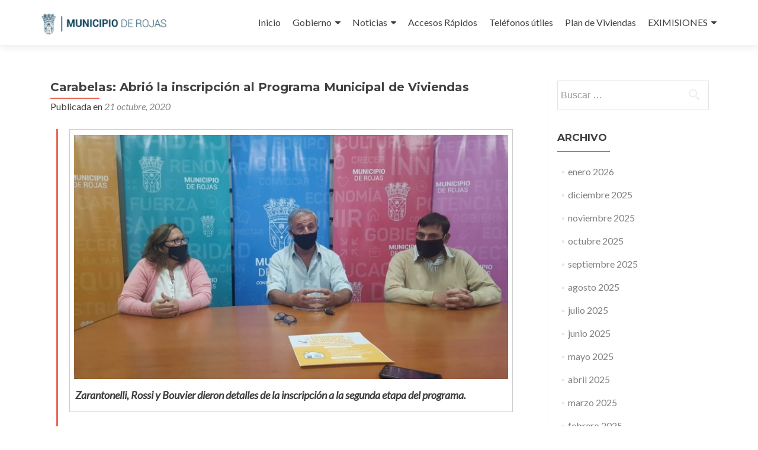

--- FILE ---
content_type: text/html; charset=UTF-8
request_url: https://rojas.gov.ar/carabelas-abrio-la-inscripcion-al-programa-municipal-de-viviendas/
body_size: 10680
content:
<!DOCTYPE html>

<html lang="es">

<head>

<meta charset="UTF-8">
<meta name="viewport" content="width=device-width, initial-scale=1">
<link rel="profile" href="http://gmpg.org/xfn/11">
<link rel="pingback" href="https://rojas.gov.ar/wordpress/xmlrpc.php">

<title>Carabelas: Abrió la inscripción al Programa Municipal de Viviendas &#8211; Municipio de Rojas</title>
<meta name='robots' content='max-image-preview:large' />
<link rel='dns-prefetch' href='//fonts.googleapis.com' />
<link rel='dns-prefetch' href='//s.w.org' />
<link rel="alternate" type="application/rss+xml" title="Municipio de Rojas &raquo; Feed" href="https://rojas.gov.ar/feed/" />
<link rel="alternate" type="application/rss+xml" title="Municipio de Rojas &raquo; Feed de los comentarios" href="https://rojas.gov.ar/comments/feed/" />
		<!-- This site uses the Google Analytics by ExactMetrics plugin v8.5.3 - Using Analytics tracking - https://www.exactmetrics.com/ -->
		<!-- Nota: ExactMetrics no está actualmente configurado en este sitio. El dueño del sitio necesita identificarse usando su cuenta de Google Analytics en el panel de ajustes de ExactMetrics. -->
					<!-- No tracking code set -->
				<!-- / Google Analytics by ExactMetrics -->
		<script type="text/javascript">
window._wpemojiSettings = {"baseUrl":"https:\/\/s.w.org\/images\/core\/emoji\/14.0.0\/72x72\/","ext":".png","svgUrl":"https:\/\/s.w.org\/images\/core\/emoji\/14.0.0\/svg\/","svgExt":".svg","source":{"concatemoji":"https:\/\/rojas.gov.ar\/wordpress\/wp-includes\/js\/wp-emoji-release.min.js?ver=6.0.11"}};
/*! This file is auto-generated */
!function(e,a,t){var n,r,o,i=a.createElement("canvas"),p=i.getContext&&i.getContext("2d");function s(e,t){var a=String.fromCharCode,e=(p.clearRect(0,0,i.width,i.height),p.fillText(a.apply(this,e),0,0),i.toDataURL());return p.clearRect(0,0,i.width,i.height),p.fillText(a.apply(this,t),0,0),e===i.toDataURL()}function c(e){var t=a.createElement("script");t.src=e,t.defer=t.type="text/javascript",a.getElementsByTagName("head")[0].appendChild(t)}for(o=Array("flag","emoji"),t.supports={everything:!0,everythingExceptFlag:!0},r=0;r<o.length;r++)t.supports[o[r]]=function(e){if(!p||!p.fillText)return!1;switch(p.textBaseline="top",p.font="600 32px Arial",e){case"flag":return s([127987,65039,8205,9895,65039],[127987,65039,8203,9895,65039])?!1:!s([55356,56826,55356,56819],[55356,56826,8203,55356,56819])&&!s([55356,57332,56128,56423,56128,56418,56128,56421,56128,56430,56128,56423,56128,56447],[55356,57332,8203,56128,56423,8203,56128,56418,8203,56128,56421,8203,56128,56430,8203,56128,56423,8203,56128,56447]);case"emoji":return!s([129777,127995,8205,129778,127999],[129777,127995,8203,129778,127999])}return!1}(o[r]),t.supports.everything=t.supports.everything&&t.supports[o[r]],"flag"!==o[r]&&(t.supports.everythingExceptFlag=t.supports.everythingExceptFlag&&t.supports[o[r]]);t.supports.everythingExceptFlag=t.supports.everythingExceptFlag&&!t.supports.flag,t.DOMReady=!1,t.readyCallback=function(){t.DOMReady=!0},t.supports.everything||(n=function(){t.readyCallback()},a.addEventListener?(a.addEventListener("DOMContentLoaded",n,!1),e.addEventListener("load",n,!1)):(e.attachEvent("onload",n),a.attachEvent("onreadystatechange",function(){"complete"===a.readyState&&t.readyCallback()})),(e=t.source||{}).concatemoji?c(e.concatemoji):e.wpemoji&&e.twemoji&&(c(e.twemoji),c(e.wpemoji)))}(window,document,window._wpemojiSettings);
</script>
<style type="text/css">
img.wp-smiley,
img.emoji {
	display: inline !important;
	border: none !important;
	box-shadow: none !important;
	height: 1em !important;
	width: 1em !important;
	margin: 0 0.07em !important;
	vertical-align: -0.1em !important;
	background: none !important;
	padding: 0 !important;
}
</style>
	<link rel='stylesheet' id='wp-block-library-css'  href='https://rojas.gov.ar/wordpress/wp-includes/css/dist/block-library/style.min.css?ver=6.0.11' type='text/css' media='all' />
<style id='pdfemb-pdf-embedder-viewer-style-inline-css' type='text/css'>
.wp-block-pdfemb-pdf-embedder-viewer{max-width:none}

</style>
<style id='global-styles-inline-css' type='text/css'>
body{--wp--preset--color--black: #000000;--wp--preset--color--cyan-bluish-gray: #abb8c3;--wp--preset--color--white: #ffffff;--wp--preset--color--pale-pink: #f78da7;--wp--preset--color--vivid-red: #cf2e2e;--wp--preset--color--luminous-vivid-orange: #ff6900;--wp--preset--color--luminous-vivid-amber: #fcb900;--wp--preset--color--light-green-cyan: #7bdcb5;--wp--preset--color--vivid-green-cyan: #00d084;--wp--preset--color--pale-cyan-blue: #8ed1fc;--wp--preset--color--vivid-cyan-blue: #0693e3;--wp--preset--color--vivid-purple: #9b51e0;--wp--preset--gradient--vivid-cyan-blue-to-vivid-purple: linear-gradient(135deg,rgba(6,147,227,1) 0%,rgb(155,81,224) 100%);--wp--preset--gradient--light-green-cyan-to-vivid-green-cyan: linear-gradient(135deg,rgb(122,220,180) 0%,rgb(0,208,130) 100%);--wp--preset--gradient--luminous-vivid-amber-to-luminous-vivid-orange: linear-gradient(135deg,rgba(252,185,0,1) 0%,rgba(255,105,0,1) 100%);--wp--preset--gradient--luminous-vivid-orange-to-vivid-red: linear-gradient(135deg,rgba(255,105,0,1) 0%,rgb(207,46,46) 100%);--wp--preset--gradient--very-light-gray-to-cyan-bluish-gray: linear-gradient(135deg,rgb(238,238,238) 0%,rgb(169,184,195) 100%);--wp--preset--gradient--cool-to-warm-spectrum: linear-gradient(135deg,rgb(74,234,220) 0%,rgb(151,120,209) 20%,rgb(207,42,186) 40%,rgb(238,44,130) 60%,rgb(251,105,98) 80%,rgb(254,248,76) 100%);--wp--preset--gradient--blush-light-purple: linear-gradient(135deg,rgb(255,206,236) 0%,rgb(152,150,240) 100%);--wp--preset--gradient--blush-bordeaux: linear-gradient(135deg,rgb(254,205,165) 0%,rgb(254,45,45) 50%,rgb(107,0,62) 100%);--wp--preset--gradient--luminous-dusk: linear-gradient(135deg,rgb(255,203,112) 0%,rgb(199,81,192) 50%,rgb(65,88,208) 100%);--wp--preset--gradient--pale-ocean: linear-gradient(135deg,rgb(255,245,203) 0%,rgb(182,227,212) 50%,rgb(51,167,181) 100%);--wp--preset--gradient--electric-grass: linear-gradient(135deg,rgb(202,248,128) 0%,rgb(113,206,126) 100%);--wp--preset--gradient--midnight: linear-gradient(135deg,rgb(2,3,129) 0%,rgb(40,116,252) 100%);--wp--preset--duotone--dark-grayscale: url('#wp-duotone-dark-grayscale');--wp--preset--duotone--grayscale: url('#wp-duotone-grayscale');--wp--preset--duotone--purple-yellow: url('#wp-duotone-purple-yellow');--wp--preset--duotone--blue-red: url('#wp-duotone-blue-red');--wp--preset--duotone--midnight: url('#wp-duotone-midnight');--wp--preset--duotone--magenta-yellow: url('#wp-duotone-magenta-yellow');--wp--preset--duotone--purple-green: url('#wp-duotone-purple-green');--wp--preset--duotone--blue-orange: url('#wp-duotone-blue-orange');--wp--preset--font-size--small: 13px;--wp--preset--font-size--medium: 20px;--wp--preset--font-size--large: 36px;--wp--preset--font-size--x-large: 42px;}.has-black-color{color: var(--wp--preset--color--black) !important;}.has-cyan-bluish-gray-color{color: var(--wp--preset--color--cyan-bluish-gray) !important;}.has-white-color{color: var(--wp--preset--color--white) !important;}.has-pale-pink-color{color: var(--wp--preset--color--pale-pink) !important;}.has-vivid-red-color{color: var(--wp--preset--color--vivid-red) !important;}.has-luminous-vivid-orange-color{color: var(--wp--preset--color--luminous-vivid-orange) !important;}.has-luminous-vivid-amber-color{color: var(--wp--preset--color--luminous-vivid-amber) !important;}.has-light-green-cyan-color{color: var(--wp--preset--color--light-green-cyan) !important;}.has-vivid-green-cyan-color{color: var(--wp--preset--color--vivid-green-cyan) !important;}.has-pale-cyan-blue-color{color: var(--wp--preset--color--pale-cyan-blue) !important;}.has-vivid-cyan-blue-color{color: var(--wp--preset--color--vivid-cyan-blue) !important;}.has-vivid-purple-color{color: var(--wp--preset--color--vivid-purple) !important;}.has-black-background-color{background-color: var(--wp--preset--color--black) !important;}.has-cyan-bluish-gray-background-color{background-color: var(--wp--preset--color--cyan-bluish-gray) !important;}.has-white-background-color{background-color: var(--wp--preset--color--white) !important;}.has-pale-pink-background-color{background-color: var(--wp--preset--color--pale-pink) !important;}.has-vivid-red-background-color{background-color: var(--wp--preset--color--vivid-red) !important;}.has-luminous-vivid-orange-background-color{background-color: var(--wp--preset--color--luminous-vivid-orange) !important;}.has-luminous-vivid-amber-background-color{background-color: var(--wp--preset--color--luminous-vivid-amber) !important;}.has-light-green-cyan-background-color{background-color: var(--wp--preset--color--light-green-cyan) !important;}.has-vivid-green-cyan-background-color{background-color: var(--wp--preset--color--vivid-green-cyan) !important;}.has-pale-cyan-blue-background-color{background-color: var(--wp--preset--color--pale-cyan-blue) !important;}.has-vivid-cyan-blue-background-color{background-color: var(--wp--preset--color--vivid-cyan-blue) !important;}.has-vivid-purple-background-color{background-color: var(--wp--preset--color--vivid-purple) !important;}.has-black-border-color{border-color: var(--wp--preset--color--black) !important;}.has-cyan-bluish-gray-border-color{border-color: var(--wp--preset--color--cyan-bluish-gray) !important;}.has-white-border-color{border-color: var(--wp--preset--color--white) !important;}.has-pale-pink-border-color{border-color: var(--wp--preset--color--pale-pink) !important;}.has-vivid-red-border-color{border-color: var(--wp--preset--color--vivid-red) !important;}.has-luminous-vivid-orange-border-color{border-color: var(--wp--preset--color--luminous-vivid-orange) !important;}.has-luminous-vivid-amber-border-color{border-color: var(--wp--preset--color--luminous-vivid-amber) !important;}.has-light-green-cyan-border-color{border-color: var(--wp--preset--color--light-green-cyan) !important;}.has-vivid-green-cyan-border-color{border-color: var(--wp--preset--color--vivid-green-cyan) !important;}.has-pale-cyan-blue-border-color{border-color: var(--wp--preset--color--pale-cyan-blue) !important;}.has-vivid-cyan-blue-border-color{border-color: var(--wp--preset--color--vivid-cyan-blue) !important;}.has-vivid-purple-border-color{border-color: var(--wp--preset--color--vivid-purple) !important;}.has-vivid-cyan-blue-to-vivid-purple-gradient-background{background: var(--wp--preset--gradient--vivid-cyan-blue-to-vivid-purple) !important;}.has-light-green-cyan-to-vivid-green-cyan-gradient-background{background: var(--wp--preset--gradient--light-green-cyan-to-vivid-green-cyan) !important;}.has-luminous-vivid-amber-to-luminous-vivid-orange-gradient-background{background: var(--wp--preset--gradient--luminous-vivid-amber-to-luminous-vivid-orange) !important;}.has-luminous-vivid-orange-to-vivid-red-gradient-background{background: var(--wp--preset--gradient--luminous-vivid-orange-to-vivid-red) !important;}.has-very-light-gray-to-cyan-bluish-gray-gradient-background{background: var(--wp--preset--gradient--very-light-gray-to-cyan-bluish-gray) !important;}.has-cool-to-warm-spectrum-gradient-background{background: var(--wp--preset--gradient--cool-to-warm-spectrum) !important;}.has-blush-light-purple-gradient-background{background: var(--wp--preset--gradient--blush-light-purple) !important;}.has-blush-bordeaux-gradient-background{background: var(--wp--preset--gradient--blush-bordeaux) !important;}.has-luminous-dusk-gradient-background{background: var(--wp--preset--gradient--luminous-dusk) !important;}.has-pale-ocean-gradient-background{background: var(--wp--preset--gradient--pale-ocean) !important;}.has-electric-grass-gradient-background{background: var(--wp--preset--gradient--electric-grass) !important;}.has-midnight-gradient-background{background: var(--wp--preset--gradient--midnight) !important;}.has-small-font-size{font-size: var(--wp--preset--font-size--small) !important;}.has-medium-font-size{font-size: var(--wp--preset--font-size--medium) !important;}.has-large-font-size{font-size: var(--wp--preset--font-size--large) !important;}.has-x-large-font-size{font-size: var(--wp--preset--font-size--x-large) !important;}
</style>
<link rel='stylesheet' id='zerif_font-css'  href='//fonts.googleapis.com/css?family=Lato%3A300%2C400%2C700%2C400italic%7CMontserrat%3A400%2C700%7CHomemade+Apple&#038;subset=latin%2Clatin-ext' type='text/css' media='all' />
<link rel='stylesheet' id='zerif_font_all-css'  href='//fonts.googleapis.com/css?family=Open+Sans%3A300%2C300italic%2C400%2C400italic%2C600%2C600italic%2C700%2C700italic%2C800%2C800italic&#038;subset=latin&#038;ver=6.0.11' type='text/css' media='all' />
<link rel='stylesheet' id='zerif_bootstrap_style-css'  href='https://rojas.gov.ar/wordpress/wp-content/themes/zerif-lite/css/bootstrap.css?ver=6.0.11' type='text/css' media='all' />
<link rel='stylesheet' id='zerif_fontawesome-css'  href='https://rojas.gov.ar/wordpress/wp-content/themes/zerif-lite/css/font-awesome.min.css?ver=v1' type='text/css' media='all' />
<link rel='stylesheet' id='zerif_style-css'  href='https://rojas.gov.ar/wordpress/wp-content/themes/zerif-lite/style.css?ver=1.8.5.49' type='text/css' media='all' />
<style id='zerif_style-inline-css' type='text/css'>
body.home.page:not(.page-template-template-frontpage) {
			background-image: none !important;
		}
</style>
<link rel='stylesheet' id='zerif_responsive_style-css'  href='https://rojas.gov.ar/wordpress/wp-content/themes/zerif-lite/css/responsive.css?ver=1.8.5.49' type='text/css' media='all' />
<!--[if lt IE 9]>
<link rel='stylesheet' id='zerif_ie_style-css'  href='https://rojas.gov.ar/wordpress/wp-content/themes/zerif-lite/css/ie.css?ver=1.8.5.49' type='text/css' media='all' />
<![endif]-->
<link rel='stylesheet' id='themify-shortcodes-css'  href='https://rojas.gov.ar/wordpress/wp-content/plugins/themify-shortcodes/assets/styles.css?ver=6.0.11' type='text/css' media='all' />
<script type='text/javascript' src='https://rojas.gov.ar/wordpress/wp-includes/js/jquery/jquery.min.js?ver=3.6.0' id='jquery-core-js'></script>
<script type='text/javascript' src='https://rojas.gov.ar/wordpress/wp-includes/js/jquery/jquery-migrate.min.js?ver=3.3.2' id='jquery-migrate-js'></script>
<!--[if lt IE 9]>
<script type='text/javascript' src='https://rojas.gov.ar/wordpress/wp-content/themes/zerif-lite/js/html5.js?ver=6.0.11' id='zerif_html5-js'></script>
<![endif]-->
<link rel="https://api.w.org/" href="https://rojas.gov.ar/wp-json/" /><link rel="alternate" type="application/json" href="https://rojas.gov.ar/wp-json/wp/v2/posts/7954" /><link rel="EditURI" type="application/rsd+xml" title="RSD" href="https://rojas.gov.ar/wordpress/xmlrpc.php?rsd" />
<link rel="wlwmanifest" type="application/wlwmanifest+xml" href="https://rojas.gov.ar/wordpress/wp-includes/wlwmanifest.xml" /> 
<meta name="generator" content="WordPress 6.0.11" />
<link rel="canonical" href="https://rojas.gov.ar/carabelas-abrio-la-inscripcion-al-programa-municipal-de-viviendas/" />
<link rel='shortlink' href='https://rojas.gov.ar/?p=7954' />
<link rel="alternate" type="application/json+oembed" href="https://rojas.gov.ar/wp-json/oembed/1.0/embed?url=https%3A%2F%2Frojas.gov.ar%2Fcarabelas-abrio-la-inscripcion-al-programa-municipal-de-viviendas%2F" />
<link rel="alternate" type="text/xml+oembed" href="https://rojas.gov.ar/wp-json/oembed/1.0/embed?url=https%3A%2F%2Frojas.gov.ar%2Fcarabelas-abrio-la-inscripcion-al-programa-municipal-de-viviendas%2F&#038;format=xml" />
<!-- Introduce aquí tus scripts --><script type="text/javascript" src="https://rojas.gov.ar/wordpress/wp-content/plugins/si-captcha-for-wordpress/captcha/si_captcha.js?ver=1768789576"></script>
<!-- begin SI CAPTCHA Anti-Spam - login/register form style -->
<style type="text/css">
.si_captcha_small { width:175px; height:45px; padding-top:10px; padding-bottom:10px; }
.si_captcha_large { width:250px; height:60px; padding-top:10px; padding-bottom:10px; }
img#si_image_com { border-style:none; margin:0; padding-right:5px; float:left; }
img#si_image_reg { border-style:none; margin:0; padding-right:5px; float:left; }
img#si_image_log { border-style:none; margin:0; padding-right:5px; float:left; }
img#si_image_side_login { border-style:none; margin:0; padding-right:5px; float:left; }
img#si_image_checkout { border-style:none; margin:0; padding-right:5px; float:left; }
img#si_image_jetpack { border-style:none; margin:0; padding-right:5px; float:left; }
img#si_image_bbpress_topic { border-style:none; margin:0; padding-right:5px; float:left; }
.si_captcha_refresh { border-style:none; margin:0; vertical-align:bottom; }
div#si_captcha_input { display:block; padding-top:15px; padding-bottom:5px; }
label#si_captcha_code_label { margin:0; }
input#si_captcha_code_input { width:65px; }
p#si_captcha_code_p { clear: left; padding-top:10px; }
.si-captcha-jetpack-error { color:#DC3232; }
</style>
<!-- end SI CAPTCHA Anti-Spam - login/register form style -->
<style type="text/css" id="custom-background-css">
body.custom-background { background-image: url("https://rojas.gov.ar/wordpress/wp-content/uploads/2016/01/frente.jpg"); background-position: center top; background-size: auto; background-repeat: no-repeat; background-attachment: scroll; }
</style>
	<link rel="icon" href="https://rojas.gov.ar/wordpress/wp-content/uploads/2016/01/logo-150x133.png" sizes="32x32" />
<link rel="icon" href="https://rojas.gov.ar/wordpress/wp-content/uploads/2016/01/logo.png" sizes="192x192" />
<link rel="apple-touch-icon" href="https://rojas.gov.ar/wordpress/wp-content/uploads/2016/01/logo.png" />
<meta name="msapplication-TileImage" content="https://rojas.gov.ar/wordpress/wp-content/uploads/2016/01/logo.png" />
		<style type="text/css" id="wp-custom-css">
			.green-btn {
  background: #ffeebc;
	color: black !important;
}
a.green-btn:hover {
	background-color: none;
}		</style>
		
</head>


	<body class="post-template-default single single-post postid-7954 single-format-standard wp-custom-logo group-blog" >

	

<div id="mobilebgfix">
	<div class="mobile-bg-fix-img-wrap">
		<div class="mobile-bg-fix-img"></div>
	</div>
	<div class="mobile-bg-fix-whole-site">


<header id="home" class="header" itemscope="itemscope" itemtype="http://schema.org/WPHeader">

	<div id="main-nav" class="navbar navbar-inverse bs-docs-nav" role="banner">

		<div class="container">

			
			<div class="navbar-header responsive-logo">

				<button class="navbar-toggle collapsed" type="button" data-toggle="collapse" data-target=".bs-navbar-collapse">

				<span class="sr-only">Cambiar navegación</span>

				<span class="icon-bar"></span>

				<span class="icon-bar"></span>

				<span class="icon-bar"></span>

				</button>

					<div class="navbar-brand" itemscope itemtype="http://schema.org/Organization">

						<a href="https://rojas.gov.ar/" class="custom-logo-link" rel="home"><img width="455" height="133" src="https://rojas.gov.ar/wordpress/wp-content/uploads/2016/01/logo.png" class="custom-logo" alt="Municipio de Rojas" srcset="https://rojas.gov.ar/wordpress/wp-content/uploads/2016/01/logo.png 455w, https://rojas.gov.ar/wordpress/wp-content/uploads/2016/01/logo-300x88.png 300w" sizes="(max-width: 455px) 100vw, 455px" /></a>
					</div> <!-- /.navbar-brand -->

				</div> <!-- /.navbar-header -->

			
		
		<nav class="navbar-collapse bs-navbar-collapse collapse" id="site-navigation" itemscope itemtype="http://schema.org/SiteNavigationElement">
			<a class="screen-reader-text skip-link" href="#content">Ir al contenido</a>
			<ul id="menu-menu-1" class="nav navbar-nav navbar-right responsive-nav main-nav-list"><li id="menu-item-5" class="menu-item menu-item-type-custom menu-item-object-custom menu-item-5"><a href="http://www.rojas.gov.ar/">Inicio</a></li>
<li id="menu-item-225" class="menu-item menu-item-type-custom menu-item-object-custom menu-item-has-children menu-item-225"><a href="#">Gobierno</a>
<ul class="sub-menu">
	<li id="menu-item-4556" class="menu-item menu-item-type-post_type menu-item-object-post menu-item-4556"><a href="https://rojas.gov.ar/sibom/">SIBOM</a></li>
	<li id="menu-item-224" class="menu-item menu-item-type-post_type menu-item-object-page menu-item-224"><a href="https://rojas.gov.ar/intendente/">Intendente</a></li>
	<li id="menu-item-6217" class="menu-item menu-item-type-custom menu-item-object-custom menu-item-6217"><a href="http://www.rojas.gov.ar/ordenanzas.html">Concejo Deliberante</a></li>
	<li id="menu-item-223" class="menu-item menu-item-type-custom menu-item-object-custom menu-item-223"><a href="http://www.rojas.gov.ar/#team">Autoridades</a></li>
	<li id="menu-item-233" class="menu-item menu-item-type-post_type menu-item-object-page menu-item-233"><a href="https://rojas.gov.ar/sistema-de-gobierno/">Sistema de Gobierno</a></li>
	<li id="menu-item-234" class="menu-item menu-item-type-post_type menu-item-object-page menu-item-234"><a href="https://rojas.gov.ar/organigrama-municipal/">Organigrama Municipal</a></li>
	<li id="menu-item-8591" class="menu-item menu-item-type-custom menu-item-object-custom menu-item-has-children menu-item-8591"><a href="#">Estados Contables</a>
	<ul class="sub-menu">
		<li id="menu-item-13753" class="menu-item menu-item-type-post_type menu-item-object-page menu-item-13753"><a href="https://rojas.gov.ar/estados-contables-2024/">Estados Contables 2024</a></li>
		<li id="menu-item-10710" class="menu-item menu-item-type-post_type menu-item-object-page menu-item-10710"><a href="https://rojas.gov.ar/estados-contables-2023/">Estados Contables 2023</a></li>
		<li id="menu-item-8655" class="menu-item menu-item-type-post_type menu-item-object-page menu-item-8655"><a href="https://rojas.gov.ar/estados-contables-2022/">Estados Contables 2022</a></li>
		<li id="menu-item-8592" class="menu-item menu-item-type-post_type menu-item-object-page menu-item-8592"><a href="https://rojas.gov.ar/estados-contables-2021/">Estados Contables 2021</a></li>
		<li id="menu-item-8593" class="menu-item menu-item-type-post_type menu-item-object-page menu-item-8593"><a href="https://rojas.gov.ar/estados-contables-2020/">Estados Contables 2020</a></li>
		<li id="menu-item-8594" class="menu-item menu-item-type-post_type menu-item-object-page menu-item-8594"><a href="https://rojas.gov.ar/estados-contables-2019/">Estados Contables 2019</a></li>
		<li id="menu-item-8595" class="menu-item menu-item-type-post_type menu-item-object-page menu-item-8595"><a href="https://rojas.gov.ar/estados-contables-2018/">Estados Contables 2018</a></li>
		<li id="menu-item-8596" class="menu-item menu-item-type-post_type menu-item-object-page menu-item-8596"><a href="https://rojas.gov.ar/estados-contables-2017/">Estados Contables 2017</a></li>
		<li id="menu-item-8597" class="menu-item menu-item-type-post_type menu-item-object-page menu-item-8597"><a href="https://rojas.gov.ar/estados-contables-2016/">Estados Contables 2016</a></li>
		<li id="menu-item-8598" class="menu-item menu-item-type-post_type menu-item-object-page menu-item-8598"><a href="https://rojas.gov.ar/estados-contables-2015/">Estados Contables 2015</a></li>
		<li id="menu-item-8599" class="menu-item menu-item-type-post_type menu-item-object-page menu-item-8599"><a href="https://rojas.gov.ar/estados-contables-2014/">Estados Contables 2014</a></li>
	</ul>
</li>
	<li id="menu-item-8548" class="menu-item menu-item-type-custom menu-item-object-custom menu-item-8548"><a href="https://transparencia.rojas.gov.ar">Transparencia</a></li>
</ul>
</li>
<li id="menu-item-222" class="menu-item menu-item-type-custom menu-item-object-custom menu-item-has-children menu-item-222"><a href="http://www.rojas.gov.ar/#latestnews">Noticias</a>
<ul class="sub-menu">
	<li id="menu-item-227" class="menu-item menu-item-type-taxonomy menu-item-object-category menu-item-has-children menu-item-227"><a href="https://rojas.gov.ar/category/sec-gral-de-coord-y-hacienda/">Coordinación y Hacienda</a>
	<ul class="sub-menu">
		<li id="menu-item-1418" class="menu-item menu-item-type-post_type menu-item-object-page menu-item-1418"><a href="https://rojas.gov.ar/secretaria-general-de-coordinacion-y-hacienda/fiscal-e-impositiva-2016/">Fiscal e Impositiva / 2017</a></li>
		<li id="menu-item-5193" class="menu-item menu-item-type-post_type menu-item-object-page menu-item-5193"><a href="https://rojas.gov.ar/secretaria-general-de-coordinacion-y-hacienda/fiscal-e-impositiva-2018/">Fiscal e Impositiva / 2018</a></li>
		<li id="menu-item-7209" class="menu-item menu-item-type-post_type menu-item-object-page menu-item-7209"><a href="https://rojas.gov.ar/fiscal-e-impositiva-2019/">Fiscal e Impositiva / 2019</a></li>
		<li id="menu-item-8144" class="menu-item menu-item-type-post_type menu-item-object-page menu-item-8144"><a href="https://rojas.gov.ar/fiscal-e-impositiva-2020/">Fiscal e Impositiva / 2020</a></li>
		<li id="menu-item-8143" class="menu-item menu-item-type-post_type menu-item-object-page menu-item-8143"><a href="https://rojas.gov.ar/fiscal-e-impositiva-2021/">Fiscal e Impositiva / 2021</a></li>
		<li id="menu-item-8641" class="menu-item menu-item-type-post_type menu-item-object-page menu-item-8641"><a href="https://rojas.gov.ar/fiscal-e-impositiva-2022/">Fiscal e Impositiva / 2022</a></li>
		<li id="menu-item-8640" class="menu-item menu-item-type-post_type menu-item-object-page menu-item-8640"><a href="https://rojas.gov.ar/fiscal-e-impositiva-2023/">Fiscal e Impositiva / 2023</a></li>
		<li id="menu-item-12936" class="menu-item menu-item-type-post_type menu-item-object-page menu-item-12936"><a href="https://rojas.gov.ar/fiscal-e-impositiva-2024/">Fiscal e Impositiva / 2024</a></li>
		<li id="menu-item-12931" class="menu-item menu-item-type-post_type menu-item-object-page menu-item-12931"><a href="https://rojas.gov.ar/fiscal-e-impositiva-2025/">Fiscal e Impositiva / 2025</a></li>
	</ul>
</li>
	<li id="menu-item-2023" class="menu-item menu-item-type-taxonomy menu-item-object-category menu-item-2023"><a href="https://rojas.gov.ar/category/rrhh/">RRHH</a></li>
	<li id="menu-item-232" class="menu-item menu-item-type-taxonomy menu-item-object-category menu-item-232"><a href="https://rojas.gov.ar/category/secretaria-de-seguridad/">Seguridad</a></li>
	<li id="menu-item-231" class="menu-item menu-item-type-taxonomy menu-item-object-category menu-item-231"><a href="https://rojas.gov.ar/category/secretaria-de-salud/">Salud</a></li>
	<li id="menu-item-230" class="menu-item menu-item-type-taxonomy menu-item-object-category menu-item-230"><a href="https://rojas.gov.ar/category/secretaria-de-promocion-social/">Promoción Social</a></li>
	<li id="menu-item-229" class="menu-item menu-item-type-taxonomy menu-item-object-category menu-item-229"><a href="https://rojas.gov.ar/category/secretaria-de-produccion-y-empleo/">Producción y Empleo</a></li>
	<li id="menu-item-226" class="menu-item menu-item-type-taxonomy menu-item-object-category menu-item-226"><a href="https://rojas.gov.ar/category/sec-de-obras-y-servicios-publicos/">Obras y Servicios Públicos</a></li>
	<li id="menu-item-228" class="menu-item menu-item-type-taxonomy menu-item-object-category menu-item-228"><a href="https://rojas.gov.ar/category/sec-vial-y-orden-hidrico/">Vial y Orden Hídrico</a></li>
</ul>
</li>
<li id="menu-item-220" class="menu-item menu-item-type-post_type menu-item-object-page menu-item-220"><a href="https://rojas.gov.ar/accesos-rapidos/">Accesos Rápidos</a></li>
<li id="menu-item-221" class="menu-item menu-item-type-post_type menu-item-object-page menu-item-221"><a href="https://rojas.gov.ar/telefonos-utiles/">Teléfonos útiles</a></li>
<li id="menu-item-8315" class="menu-item menu-item-type-custom menu-item-object-custom menu-item-8315"><a href="https://gobierno.rojas.gov.ar/index.php?action=23&#038;id=30">Plan de Viviendas</a></li>
<li id="menu-item-8441" class="menu-item menu-item-type-custom menu-item-object-custom menu-item-has-children menu-item-8441"><a href="#">EXIMISIONES</a>
<ul class="sub-menu">
	<li id="menu-item-8367" class="menu-item menu-item-type-post_type menu-item-object-post menu-item-8367"><a href="https://rojas.gov.ar/declaracion-jurada-excepciones-2021/">DECLARACION JURADA EXCEPCIONES 2021</a></li>
	<li id="menu-item-8439" class="menu-item menu-item-type-custom menu-item-object-custom menu-item-8439"><a href="http://rojas.gov.ar/wordpress/wp-content/uploads/2021/08/PLANILLA-EXIMICION-AUTOMOTOR.pdf">EXIMICION AUTOMOTOR</a></li>
	<li id="menu-item-8440" class="menu-item menu-item-type-custom menu-item-object-custom menu-item-8440"><a href="http://rojas.gov.ar/wordpress/wp-content/uploads/2021/08/PLANILLA-EXIMICION-TASAS.pdf">EXIMICION TASAS</a></li>
</ul>
</li>
</ul>		</nav>

		
		</div> <!-- /.container -->

		
	</div> <!-- /#main-nav -->
	<!-- / END TOP BAR -->

<div class="clear"></div>

</header> <!-- / END HOME SECTION  -->

<div id="content" class="site-content">

	<div class="container">
				<div class="content-left-wrap col-md-9">
						<div id="primary" class="content-area">
				<main itemscope itemtype="http://schema.org/WebPageElement" itemprop="mainContentOfPage" id="main" class="site-main">
				<article id="post-7954" class="post-7954 post type-post status-publish format-standard has-post-thumbnail hentry category-actividades-de-gobierno category-carabelas category-delegaciones tag-carabelas tag-claudio-rossi tag-municipio-de-rojas">

	<header class="entry-header">

		<h1 class="entry-title">Carabelas: Abrió la inscripción al Programa Municipal de Viviendas</h1>

		<div class="entry-meta">

			<span class="posted-on">Publicada en <a href="https://rojas.gov.ar/carabelas-abrio-la-inscripcion-al-programa-municipal-de-viviendas/" rel="bookmark"><time class="entry-date published" datetime="2020-10-21T17:29:33-03:00">21 octubre, 2020</time><time class="updated" datetime="2020-10-21T17:30:07-03:00">21 octubre, 2020</time></a></span><span class="byline"> por <span class="author vcard"><a class="url fn n" href="https://rojas.gov.ar/author/rocalegari/">Prensa Municipio</a></span></span>
		</div><!-- .entry-meta -->

	</header><!-- .entry-header -->

	<div class="entry-content">

		<blockquote>
<div id="attachment_7956" style="width: 749px" class="wp-caption aligncenter"><a href="http://rojas.gov.ar/wordpress/wp-content/uploads/2020/10/Carabelas-1.jpeg"><img aria-describedby="caption-attachment-7956" class="wp-image-7956" src="http://rojas.gov.ar/wordpress/wp-content/uploads/2020/10/Carabelas-1-300x169.jpeg" alt="" width="739" height="416" srcset="https://rojas.gov.ar/wordpress/wp-content/uploads/2020/10/Carabelas-1-300x169.jpeg 300w, https://rojas.gov.ar/wordpress/wp-content/uploads/2020/10/Carabelas-1-1024x576.jpeg 1024w, https://rojas.gov.ar/wordpress/wp-content/uploads/2020/10/Carabelas-1-768x432.jpeg 768w, https://rojas.gov.ar/wordpress/wp-content/uploads/2020/10/Carabelas-1.jpeg 1280w" sizes="(max-width: 739px) 100vw, 739px" /></a><p id="caption-attachment-7956" class="wp-caption-text"><em><strong>Zarantonelli, Rossi y Bouvier dieron detalles de la inscripción a la segunda etapa del programa.</strong></em></p></div>
<p>&nbsp;</p>
<p>Esta mañana, en conferencia de prensa, el intendente Claudio Rossi anunció que a partir de hoy, y durante los próximos 15 días, estará abierta en Carabelas la inscripción a la segunda etapa del Programa Municipal de Viviendas. El ingeniero estuvo acompañado de la delegada Ángeles Zarantonellli y el director de Tierras, Román Bouvier.</p>
<p>Antes que nada es importante remarcar que en esta oportunidad sólo pueden inscribirse vecinos que acrediten ser de Carabelas y vivan en dicha localidad (En otras etapas a confirmar el programa se irá desarrollando en el resto del distrito). Los vecinos interesados deberán acercarse a la Delegación Municipal carabelense, de lunes a viernes en el horario de 8 a 12 con: Fotocopias del DNI de todo el grupo familiar. Fotocopia de recibo de sueldo y constancia de domicilio que acredite 4 años de residencia en la localidad.</p>
<p>La metodología será similar a la implementada en la primera etapa del programa desarrollada hace poco más de un año. El objetivo es facilitar a los vecinos el acceso a la tierra con servicios, que puedan pagar su valor con facilidades (seguramente por debajo a las ofertas del mercado). Los terrenos disponibles son ocho, de los cuales el 70% serán destinados a familias con hijos y el restante 30% a familias sin hijos. El director Municipal de Tierras, Román Bouvier, señaló que “una vez determinada la cantidad de familias en condiciones de participar de la operatoria, la adjudicación se realizará por sorteo ante escribano público”.</p>
<p>Desde ese momento el Municipio facilitará el contacto con las empresas constructoras que podrán ofrecer sus servicios a los beneficiarios, para que los adjudicatarios decidan; resaltando que no necesariamente tiene que ser una sola empresa la ejecutora, pero que por supuesto si se juntan entre todos se consiguen mejores precios y beneficios, tal como lo demostró la anterior experiencia.</p>
<p>Para finalizar, el funcionario municipal indicó que &#8220;el contrato lo firmará la empresa con el adjudicatario”. Y agregó: “A partir de ahí la responsabilidad del pago de las cuota y anticipo corre por cuenta de los vecinos. Nosotros tomamos ese anticipo como un descuento del valor de la tierra, que en definitiva es lo que el municipio pone”.</p>
<p>Por otra parte el intendente Claudio Rossi resaltó que a partir de la designación de Román Bouvier a cargo del área de Tierras, se le imprime una mayor intensidad a la gestión. En ese sentido puede adelantar que en los próximos días se estará enviando al Honorable Concejo Deliberante el proyecto del Banco de Tierras Municipal, sobre el que se irá informando más detalladamente en los próximos días.</p>
<p>Por su parte, la delegada Zarantonelli consideró que “es fundamental poder ayudar a los vecinos que tengan necesidades”, en este caso el acceso a la tierra. “Desde la delegación vamos a hacer la inscripción y vamos a asesorar a los vecinos interesados. Una vez realizado el sorteo vamos a acercar dos o tres empresas para que los vecinos tengan posibilidades de construir a un precio accesible”, incorporó la funcionaria.</p>
<p>Por otra parte, el intendente indicó que se reactivó la gestión de la oferta de 25 viviendas en Azara y Pellegrini de Barrio Progreso. La idea es utilizar el modelo tradicional de construcción en lugar del industrializado, como se estipulaba en el proyecto original.</p>
<p>Además recordó que se está trabajando en la subdivisión de dos manzanas en Barrio Progreso, que fueron adquiridas por el Municipio durante su primer mandato, y que en el mes de noviembre se estarán ofreciendo mediante una operatoria que se explicará debidamente en unos días.</p>
<p>Y ya finalizando, Rossi comentó que recientemente mantuvo un contacto virtual con la Escribanía General de la Provincia para recibir asesoramiento sobre el abanico de posibilidades legales que permitan incorporar tierras al patrimonio municipal.</p>
<ul>
<li><strong>REQUISITOS:</strong></li>
</ul>
<p><a href="http://rojas.gov.ar/wordpress/wp-content/uploads/2020/10/Carabelas-2.jpeg"><img loading="lazy" class=" wp-image-7955 aligncenter" src="http://rojas.gov.ar/wordpress/wp-content/uploads/2020/10/Carabelas-2-275x300.jpeg" alt="" width="464" height="506" srcset="https://rojas.gov.ar/wordpress/wp-content/uploads/2020/10/Carabelas-2-275x300.jpeg 275w, https://rojas.gov.ar/wordpress/wp-content/uploads/2020/10/Carabelas-2-938x1024.jpeg 938w, https://rojas.gov.ar/wordpress/wp-content/uploads/2020/10/Carabelas-2-768x838.jpeg 768w, https://rojas.gov.ar/wordpress/wp-content/uploads/2020/10/Carabelas-2.jpeg 1173w" sizes="(max-width: 464px) 100vw, 464px" /></a></p></blockquote>

	</div><!-- .entry-content -->

	<footer class="entry-footer">

		Esta entrada fue publicada en <a href="https://rojas.gov.ar/category/actividades-de-gobierno/" rel="category tag">Actividades de Gobierno</a>, <a href="https://rojas.gov.ar/category/carabelas/" rel="category tag">Carabelas</a>, <a href="https://rojas.gov.ar/category/delegaciones/" rel="category tag">Delegaciones</a> y etiquetado <a href="https://rojas.gov.ar/tag/carabelas/" rel="tag">Carabelas</a>, <a href="https://rojas.gov.ar/tag/claudio-rossi/" rel="tag">Claudio Rossi</a>, <a href="https://rojas.gov.ar/tag/municipio-de-rojas/" rel="tag">Municipio de Rojas</a>. Guarda el <a href="https://rojas.gov.ar/carabelas-abrio-la-inscripcion-al-programa-municipal-de-viviendas/" rel="bookmark">permalink</a>.
		
	</footer><!-- .entry-footer -->

</article><!-- #post-## -->

	<nav class="navigation post-navigation" aria-label="Entradas">
		<h2 class="screen-reader-text">Navegación de entradas</h2>
		<div class="nav-links"><div class="nav-previous"><a href="https://rojas.gov.ar/abren-calles-en-el-loteo-zucaro-echecopar/" rel="prev"><span class="meta-nav">&larr;</span> Abren calles en el loteo &#8220;Zúcaro-Echecopar&#8221;</a></div><div class="nav-next"><a href="https://rojas.gov.ar/comenzo-la-obra-de-cordon-cuneta-en-9-calles-de-barrio-progreso/" rel="next">Comenzó la obra de cordón cuneta en 9 calles de Barrio Progreso <span class="meta-nav">&rarr;</span></a></div></div>
	</nav>				</main><!-- #main -->
			</div><!-- #primary -->
					</div><!-- .content-left-wrap -->
						<div class="sidebar-wrap col-md-3 content-left-wrap">
			

	<div id="secondary" class="widget-area" role="complementary">

		
		
			<aside id="search" class="widget widget_search">

				<form role="search" method="get" class="search-form" action="https://rojas.gov.ar/">
				<label>
					<span class="screen-reader-text">Buscar:</span>
					<input type="search" class="search-field" placeholder="Buscar &hellip;" value="" name="s" />
				</label>
				<input type="submit" class="search-submit" value="Buscar" />
			</form>
			</aside>

			<aside id="archives" class="widget">

				<h2 class="widget-title">Archivo</h2>
				<ul>
						<li><a href='https://rojas.gov.ar/2026/01/'>enero 2026</a></li>
	<li><a href='https://rojas.gov.ar/2025/12/'>diciembre 2025</a></li>
	<li><a href='https://rojas.gov.ar/2025/11/'>noviembre 2025</a></li>
	<li><a href='https://rojas.gov.ar/2025/10/'>octubre 2025</a></li>
	<li><a href='https://rojas.gov.ar/2025/09/'>septiembre 2025</a></li>
	<li><a href='https://rojas.gov.ar/2025/08/'>agosto 2025</a></li>
	<li><a href='https://rojas.gov.ar/2025/07/'>julio 2025</a></li>
	<li><a href='https://rojas.gov.ar/2025/06/'>junio 2025</a></li>
	<li><a href='https://rojas.gov.ar/2025/05/'>mayo 2025</a></li>
	<li><a href='https://rojas.gov.ar/2025/04/'>abril 2025</a></li>
	<li><a href='https://rojas.gov.ar/2025/03/'>marzo 2025</a></li>
	<li><a href='https://rojas.gov.ar/2025/02/'>febrero 2025</a></li>
	<li><a href='https://rojas.gov.ar/2025/01/'>enero 2025</a></li>
	<li><a href='https://rojas.gov.ar/2024/12/'>diciembre 2024</a></li>
	<li><a href='https://rojas.gov.ar/2024/11/'>noviembre 2024</a></li>
	<li><a href='https://rojas.gov.ar/2024/10/'>octubre 2024</a></li>
	<li><a href='https://rojas.gov.ar/2024/09/'>septiembre 2024</a></li>
	<li><a href='https://rojas.gov.ar/2024/08/'>agosto 2024</a></li>
	<li><a href='https://rojas.gov.ar/2024/07/'>julio 2024</a></li>
	<li><a href='https://rojas.gov.ar/2024/06/'>junio 2024</a></li>
	<li><a href='https://rojas.gov.ar/2024/05/'>mayo 2024</a></li>
	<li><a href='https://rojas.gov.ar/2024/04/'>abril 2024</a></li>
	<li><a href='https://rojas.gov.ar/2024/03/'>marzo 2024</a></li>
	<li><a href='https://rojas.gov.ar/2024/02/'>febrero 2024</a></li>
	<li><a href='https://rojas.gov.ar/2024/01/'>enero 2024</a></li>
	<li><a href='https://rojas.gov.ar/2023/12/'>diciembre 2023</a></li>
	<li><a href='https://rojas.gov.ar/2023/11/'>noviembre 2023</a></li>
	<li><a href='https://rojas.gov.ar/2023/09/'>septiembre 2023</a></li>
	<li><a href='https://rojas.gov.ar/2023/08/'>agosto 2023</a></li>
	<li><a href='https://rojas.gov.ar/2023/07/'>julio 2023</a></li>
	<li><a href='https://rojas.gov.ar/2023/06/'>junio 2023</a></li>
	<li><a href='https://rojas.gov.ar/2023/05/'>mayo 2023</a></li>
	<li><a href='https://rojas.gov.ar/2023/04/'>abril 2023</a></li>
	<li><a href='https://rojas.gov.ar/2022/06/'>junio 2022</a></li>
	<li><a href='https://rojas.gov.ar/2022/05/'>mayo 2022</a></li>
	<li><a href='https://rojas.gov.ar/2021/12/'>diciembre 2021</a></li>
	<li><a href='https://rojas.gov.ar/2021/11/'>noviembre 2021</a></li>
	<li><a href='https://rojas.gov.ar/2021/09/'>septiembre 2021</a></li>
	<li><a href='https://rojas.gov.ar/2021/07/'>julio 2021</a></li>
	<li><a href='https://rojas.gov.ar/2021/06/'>junio 2021</a></li>
	<li><a href='https://rojas.gov.ar/2021/05/'>mayo 2021</a></li>
	<li><a href='https://rojas.gov.ar/2021/04/'>abril 2021</a></li>
	<li><a href='https://rojas.gov.ar/2021/03/'>marzo 2021</a></li>
	<li><a href='https://rojas.gov.ar/2021/02/'>febrero 2021</a></li>
	<li><a href='https://rojas.gov.ar/2021/01/'>enero 2021</a></li>
	<li><a href='https://rojas.gov.ar/2020/12/'>diciembre 2020</a></li>
	<li><a href='https://rojas.gov.ar/2020/11/'>noviembre 2020</a></li>
	<li><a href='https://rojas.gov.ar/2020/10/'>octubre 2020</a></li>
	<li><a href='https://rojas.gov.ar/2020/09/'>septiembre 2020</a></li>
	<li><a href='https://rojas.gov.ar/2020/08/'>agosto 2020</a></li>
	<li><a href='https://rojas.gov.ar/2020/07/'>julio 2020</a></li>
	<li><a href='https://rojas.gov.ar/2020/06/'>junio 2020</a></li>
	<li><a href='https://rojas.gov.ar/2020/05/'>mayo 2020</a></li>
	<li><a href='https://rojas.gov.ar/2020/04/'>abril 2020</a></li>
	<li><a href='https://rojas.gov.ar/2020/03/'>marzo 2020</a></li>
	<li><a href='https://rojas.gov.ar/2020/02/'>febrero 2020</a></li>
	<li><a href='https://rojas.gov.ar/2019/11/'>noviembre 2019</a></li>
	<li><a href='https://rojas.gov.ar/2019/10/'>octubre 2019</a></li>
	<li><a href='https://rojas.gov.ar/2019/09/'>septiembre 2019</a></li>
	<li><a href='https://rojas.gov.ar/2019/08/'>agosto 2019</a></li>
	<li><a href='https://rojas.gov.ar/2019/07/'>julio 2019</a></li>
	<li><a href='https://rojas.gov.ar/2019/06/'>junio 2019</a></li>
	<li><a href='https://rojas.gov.ar/2019/05/'>mayo 2019</a></li>
	<li><a href='https://rojas.gov.ar/2019/04/'>abril 2019</a></li>
	<li><a href='https://rojas.gov.ar/2019/03/'>marzo 2019</a></li>
	<li><a href='https://rojas.gov.ar/2019/02/'>febrero 2019</a></li>
	<li><a href='https://rojas.gov.ar/2019/01/'>enero 2019</a></li>
	<li><a href='https://rojas.gov.ar/2018/12/'>diciembre 2018</a></li>
	<li><a href='https://rojas.gov.ar/2018/11/'>noviembre 2018</a></li>
	<li><a href='https://rojas.gov.ar/2018/10/'>octubre 2018</a></li>
	<li><a href='https://rojas.gov.ar/2018/09/'>septiembre 2018</a></li>
	<li><a href='https://rojas.gov.ar/2018/08/'>agosto 2018</a></li>
	<li><a href='https://rojas.gov.ar/2018/07/'>julio 2018</a></li>
	<li><a href='https://rojas.gov.ar/2018/06/'>junio 2018</a></li>
	<li><a href='https://rojas.gov.ar/2018/05/'>mayo 2018</a></li>
	<li><a href='https://rojas.gov.ar/2018/04/'>abril 2018</a></li>
	<li><a href='https://rojas.gov.ar/2018/03/'>marzo 2018</a></li>
	<li><a href='https://rojas.gov.ar/2018/02/'>febrero 2018</a></li>
	<li><a href='https://rojas.gov.ar/2018/01/'>enero 2018</a></li>
	<li><a href='https://rojas.gov.ar/2017/12/'>diciembre 2017</a></li>
	<li><a href='https://rojas.gov.ar/2017/11/'>noviembre 2017</a></li>
	<li><a href='https://rojas.gov.ar/2017/10/'>octubre 2017</a></li>
	<li><a href='https://rojas.gov.ar/2017/09/'>septiembre 2017</a></li>
	<li><a href='https://rojas.gov.ar/2017/08/'>agosto 2017</a></li>
	<li><a href='https://rojas.gov.ar/2017/07/'>julio 2017</a></li>
	<li><a href='https://rojas.gov.ar/2017/06/'>junio 2017</a></li>
	<li><a href='https://rojas.gov.ar/2017/05/'>mayo 2017</a></li>
	<li><a href='https://rojas.gov.ar/2017/04/'>abril 2017</a></li>
	<li><a href='https://rojas.gov.ar/2017/03/'>marzo 2017</a></li>
	<li><a href='https://rojas.gov.ar/2017/02/'>febrero 2017</a></li>
	<li><a href='https://rojas.gov.ar/2017/01/'>enero 2017</a></li>
	<li><a href='https://rojas.gov.ar/2016/12/'>diciembre 2016</a></li>
	<li><a href='https://rojas.gov.ar/2016/11/'>noviembre 2016</a></li>
	<li><a href='https://rojas.gov.ar/2016/10/'>octubre 2016</a></li>
	<li><a href='https://rojas.gov.ar/2016/09/'>septiembre 2016</a></li>
	<li><a href='https://rojas.gov.ar/2016/08/'>agosto 2016</a></li>
	<li><a href='https://rojas.gov.ar/2016/07/'>julio 2016</a></li>
	<li><a href='https://rojas.gov.ar/2016/06/'>junio 2016</a></li>
	<li><a href='https://rojas.gov.ar/2016/05/'>mayo 2016</a></li>
	<li><a href='https://rojas.gov.ar/2016/04/'>abril 2016</a></li>
	<li><a href='https://rojas.gov.ar/2016/03/'>marzo 2016</a></li>
	<li><a href='https://rojas.gov.ar/2016/02/'>febrero 2016</a></li>
	<li><a href='https://rojas.gov.ar/2016/01/'>enero 2016</a></li>
				</ul>

			</aside>

			<aside id="meta" class="widget">

				<h2 class="widget-title">Meta</h2>

				<ul>
										<li><a href="https://rojas.gov.ar/wordpress/wp-login.php">Acceder</a></li>
									</ul>

			</aside>

		
		
	</div><!-- #secondary -->

			</div><!-- .sidebar-wrap -->
			</div><!-- .container -->

</div><!-- .site-content -->


<footer id="footer" itemscope="itemscope" itemtype="http://schema.org/WPFooter">

	
	<div class="container">

		
		<div class="col-md-3 company-details"><div class="zerif-footer-address">Bartolome Mitre 428 - Rojas - Prov. de Buenos Aires - Argentina</div></div><div class="col-md-3 company-details"><div class="zerif-footer-email"><a href="mailto:secretaria.prensa@rojas.gov.ar">Dir. de Prensa</a></div></div><div class="col-md-3 company-details"><div class="zerif-footer-phone"><a href="tel:+5492475462002">+54 9 2475 46 2002 / 2007 / 2015</a></div></div><div class="col-md-3 copyright"><ul class="social"><li id="facebook"><a href="https://www.facebook.com/Municipio-de-Rojas-937580629665912"><span class="sr-only">Enlace de Facebook</span> <i class="fa fa-facebook"></i></a></li><li id="twitter"><a href="https://twitter.com/MunicipioRojas"><span class="sr-only">Enlace de Twitter</span> <i class="fa fa-twitter"></i></a></li></ul><!-- .social --><div class="zerif-copyright-box"><a class="zerif-copyright" rel="nofollow">Zerif Lite </a>desarrollado por <a class="zerif-copyright" href="https://themeisle.com"  rel="nofollow">ThemeIsle</a></div></div>	</div> <!-- / END CONTAINER -->

</footer> <!-- / END FOOOTER  -->


	</div><!-- mobile-bg-fix-whole-site -->
</div><!-- .mobile-bg-fix-wrap -->


<!-- Introduce aquí tus scripts --><script type='text/javascript' src='https://rojas.gov.ar/wordpress/wp-content/themes/zerif-lite/js/bootstrap.min.js?ver=1.8.5.49' id='zerif_bootstrap_script-js'></script>
<script type='text/javascript' src='https://rojas.gov.ar/wordpress/wp-content/themes/zerif-lite/js/jquery.knob.js?ver=1.8.5.49' id='zerif_knob_nav-js'></script>
<script type='text/javascript' src='https://rojas.gov.ar/wordpress/wp-content/themes/zerif-lite/js/smoothscroll.js?ver=1.8.5.49' id='zerif_smoothscroll-js'></script>
<script type='text/javascript' src='https://rojas.gov.ar/wordpress/wp-content/themes/zerif-lite/js/scrollReveal.js?ver=1.8.5.49' id='zerif_scrollReveal_script-js'></script>
<script type='text/javascript' src='https://rojas.gov.ar/wordpress/wp-content/themes/zerif-lite/js/zerif.js?ver=1.8.5.49' id='zerif_script-js'></script>


</body>

</html>
